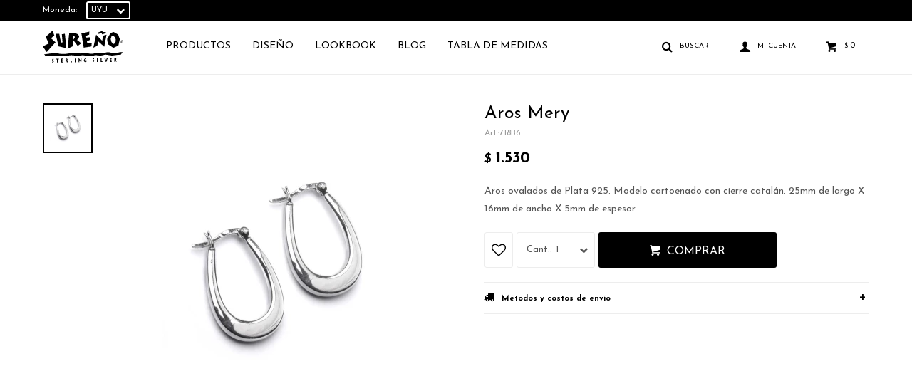

--- FILE ---
content_type: text/html; charset=utf-8
request_url: https://surenosilver.com/catalogo/aros-mery_718B6_718B6
body_size: 7192
content:
 <!DOCTYPE html> <html lang="es" class="no-js"> <head itemscope itemtype="http://schema.org/WebSite"> <meta charset="utf-8" /> <script> const GOOGLE_MAPS_CHANNEL_ID = '38'; </script> <link rel='preconnect' href='https://f.fcdn.app' /> <link rel='preconnect' href='https://fonts.googleapis.com' /> <link rel='preconnect' href='https://www.facebook.com' /> <link rel='preconnect' href='https://www.google-analytics.com' /> <link rel="dns-prefetch" href="https://cdnjs.cloudflare.com" /> <title itemprop='name'>Aros Mery — Sureño</title> <meta name="description" content="Aros ovalados de Plata 925. Modelo cartoenado con cierre catalán. 25mm de largo X 16mm de ancho X 5mm de espesor." /> <meta name="keywords" content="" /> <link itemprop="url" rel="canonical" href="https://surenosilver.com/catalogo/aros-mery_718B6_718B6" /> <meta property="og:title" content="Aros Mery — Sureño" /><meta property="og:description" content="Aros ovalados de Plata 925. Modelo cartoenado con cierre catalán. 25mm de largo X 16mm de ancho X 5mm de espesor." /><meta property="og:type" content="product" /><meta property="og:image" content="https://f.fcdn.app/imgs/6922bc/surenosilver.com/sureuy/8745/webp/catalogo/718B6718B61/460x460/aros-mery-aros-mery.jpg"/><meta property="og:url" content="https://surenosilver.com/catalogo/aros-mery_718B6_718B6" /><meta property="og:site_name" content="Sureño" /> <meta name='twitter:description' content='Aros ovalados de Plata 925. Modelo cartoenado con cierre catalán. 25mm de largo X 16mm de ancho X 5mm de espesor.' /> <meta name='twitter:image' content='https://f.fcdn.app/imgs/6922bc/surenosilver.com/sureuy/8745/webp/catalogo/718B6718B61/460x460/aros-mery-aros-mery.jpg' /> <meta name='twitter:url' content='https://surenosilver.com/catalogo/aros-mery_718B6_718B6' /> <meta name='twitter:card' content='summary' /> <meta name='twitter:title' content='Aros Mery — Sureño' /> <script>document.getElementsByTagName('html')[0].setAttribute('class', 'js ' + ('ontouchstart' in window || navigator.msMaxTouchPoints ? 'is-touch' : 'no-touch'));</script> <script> var FN_TC = { M1 : 40, M2 : 1 }; </script> <meta id='viewportMetaTag' name="viewport" content="width=device-width, initial-scale=1.0, maximum-scale=1,user-scalable=no"> <link rel="shortcut icon" href="https://f.fcdn.app/assets/commerce/surenosilver.com/5c5f_b12f/public/web/favicon.ico" /> <link rel="apple-itouch-icon" href="https://f.fcdn.app/assets/commerce/surenosilver.com/533f_1695/public/web/favicon.png" /> <!--<link href="https://fonts.googleapis.com/css?family=Nunito:400,400i,700,700i" rel="stylesheet">--> <link href="https://fonts.googleapis.com/css2?family=Josefin+Sans:ital,wght@0,400;0,700;1,400;1,700&display=swap" rel="stylesheet"> <link href="https://f.fcdn.app/assets/commerce/surenosilver.com/0000_9566/s.28935613456462921131262132734126.css" rel="stylesheet"/> <script src="https://f.fcdn.app/assets/commerce/surenosilver.com/0000_9566/s.56590875951353943132210325815266.js"></script> <!--[if lt IE 9]> <script type="text/javascript" src="https://cdnjs.cloudflare.com/ajax/libs/html5shiv/3.7.3/html5shiv.js"></script> <![endif]--> <link rel="manifest" href="https://f.fcdn.app/assets/manifest.json" /> </head> <body id='pgCatalogoDetalle' class='headerMenuFullWidth footer1 headerSubMenuFade buscadorSlideTop compraSlide compraLeft filtrosFixed fichaMobileFixedActions layout03'> <div id="pre"> <div id="wrapper"> <header id="header" role="banner"> <div class="cnt"> <div id="logo"><a href="/"><img src="https://f.fcdn.app/assets/commerce/surenosilver.com/12e2_5c95/public/web/img/logo.svg" alt="Sureño" /></a></div> <nav id="menu" data-fn="fnMainMenu"> <ul class="lst main"> <li class="it productos"> <a target="_self" href="https://surenosilver.com/productos" class="tit">Productos</a> <div class="subMenu"> <div class="cnt"> <ul> <li class=" anillos"><a target="_self" href="https://surenosilver.com/productos/anillos" class="tit">Anillos</a></li> <li class=" cadenas"><a target="_self" href="https://surenosilver.com/productos/cadenas" class="tit">Cadenas</a></li> <li class=" caravanas"><a target="_self" href="https://surenosilver.com/productos/caravanas" class="tit">Caravanas</a></li> <li class=" colgantes"><a target="_self" href="https://surenosilver.com/productos/colgantes" class="tit">Colgantes</a></li> <li class=" pulseras"><a target="_self" href="https://surenosilver.com/productos/pulseras" class="tit">Pulseras</a></li> <li class=" otros"><a target="_self" href="https://surenosilver.com/productos/otros" class="tit">Otros</a></li> </ul> </div> </div> </li> <li class="it diseno"> <a target="_self" href="https://surenosilver.com/diseno" class="tit">Diseño</a> <div class="subMenu"> <div class="cnt"> <ul> <li class=" diseno plata-lisa"><a target="_self" href="https://surenosilver.com/diseno?diseno=plata-lisa" class="tit">Plata lisa</a></li> <li class=" diseno plata-trabajada"><a target="_self" href="https://surenosilver.com/diseno?diseno=plata-trabajada" class="tit">Plata trabajada</a></li> <li class=" diseno plata-y-piedra-nepal"><a target="_self" href="https://surenosilver.com/diseno?diseno=plata-y-piedra-nepal" class="tit">Plata y piedra</a></li> <li class=" diseno plata-martillada"><a target="_self" href="https://surenosilver.com/diseno?diseno=plata-martillada" class="tit">Plata martillada</a></li> <li class=" diseno plata-mate"><a target="_self" href="https://surenosilver.com/diseno?diseno=plata-mate" class="tit">Plata Mate</a></li> <li class=" diseno niquel-y-piedra"><a target="_self" href="https://surenosilver.com/diseno?diseno=niquel-y-piedra" class="tit">Niquel y piedra</a></li> <li class=" diseno alpaca-con-bano-de-plata"><a target="_self" href="https://surenosilver.com/diseno?diseno=alpaca-con-bano-de-plata" class="tit">Alpaca con baño de plata</a></li> </ul> </div> </div> </li> <li class="it "> <a target="_self" href="https://surenosilver.com/lookbooks" class="tit">Lookbook</a> </li> <li class="it "> <a target="_self" href="https://surenosilver.com/blog" class="tit">Blog</a> </li> <li class="it "> <a target="_self" href="https://surenosilver.com/tabla" class="tit">TABLA DE MEDIDAS</a> </li> </ul> </nav> <div class="toolsItem frmBusqueda" data-version='1'> <button type="button" class="btnItem btnMostrarBuscador"> <span class="ico"></span> <span class="txt"></span> </button> <form action="/catalogo"> <div class="cnt"> <span class="btnCerrar"> <span class="ico"></span> <span class="txt"></span> </span> <label class="lbl"> <b>Buscar productos</b> <input maxlength="48" required="" autocomplete="off" type="search" name="q" placeholder="Buscar productos..." /> </label> <button class="btnBuscar" type="submit"> <span class="ico"></span> <span class="txt"></span> </button> </div> </form> </div> <div class="toolsItem accesoMiCuentaCnt" data-logged="off" data-version='1'> <a href="/mi-cuenta" class="btnItem btnMiCuenta"> <span class="ico"></span> <span class="txt"></span> <span class="usuario"> <span class="nombre"></span> <span class="apellido"></span> </span> </a> <div class="miCuentaMenu"> <ul class="lst"> <li class="it"><a href='/mi-cuenta/mis-datos' class="tit" >Mis datos</a></li> <li class="it"><a href='/mi-cuenta/direcciones' class="tit" >Mis direcciones</a></li> <li class="it"><a href='/mi-cuenta/compras' class="tit" >Mis compras</a></li> <li class="it"><a href='/mi-cuenta/wish-list' class="tit" >Wish List</a></li> <li class="it itSalir"><a href='/salir' class="tit" >Salir</a></li> </ul> </div> </div> <div id="miCompra" data-show="off" data-fn="fnMiCompra" class="toolsItem" data-version="1"> </div> <div id="infoTop"><span class="tel">095075196</span> <span class="info">Domingos a Jueves: 12 a 20 hs- Viernes y Sábados: 12 a 21 hs.</span></div> <nav id="menuTop"> <ul class="lst"> <li class="it" id="itCambioMoneda"> <div class="cnt"> <span class="lbl">Moneda:</span> <select class="cboMonedas"> <option value="M1" >UYU</option> <option value="M2" >USD</option> </select> </div> </li> </ul> </nav> <a id="btnMainMenuMobile" href="javascript:mainMenuMobile.show();"><span class="ico">&#59421;</span><span class="txt">Menú</span></a> </div> </header> <!-- end:header --> <div id="central"> <section id="main" role="main"> <div id="fichaProducto" class="" data-tit="Aros Mery" data-totImagenes="1" data-agotado="off"> <div class="cnt"> <div class="imagenProducto"> <div class="zoom"> <a class="img" href="//f.fcdn.app/imgs/423eac/surenosilver.com/sureuy/8745/webp/catalogo/718B6718B61/2000-2000/aros-mery-aros-mery.jpg"> <img loading='lazy' src='//f.fcdn.app/imgs/6922bc/surenosilver.com/sureuy/8745/webp/catalogo/718B6718B61/460x460/aros-mery-aros-mery.jpg' alt='Aros Mery Aros Mery' width='460' height='460' /> </a> </div> <div class="cocardas"></div><div class="imagenesArticulo"> <div class="cnt"> <div class="it"><img loading='lazy' data-src-g="//f.fcdn.app/imgs/39301b/surenosilver.com/sureuy/8745/webp/catalogo/718B6718B61/1920-1200/aros-mery-aros-mery.jpg" src='//f.fcdn.app/imgs/6922bc/surenosilver.com/sureuy/8745/webp/catalogo/718B6718B61/460x460/aros-mery-aros-mery.jpg' alt='Aros Mery Aros Mery' width='460' height='460' /></div> </div> </div> </div> <ul class="lst lstThumbs"> <li class="it"> <a target="_blank" data-standard="//f.fcdn.app/imgs/6922bc/surenosilver.com/sureuy/8745/webp/catalogo/718B6718B61/460x460/aros-mery-aros-mery.jpg" href="//f.fcdn.app/imgs/423eac/surenosilver.com/sureuy/8745/webp/catalogo/718B6718B61/2000-2000/aros-mery-aros-mery.jpg"><img loading='lazy' src='//f.fcdn.app/imgs/6922bc/surenosilver.com/sureuy/8745/webp/catalogo/718B6718B61/460x460/aros-mery-aros-mery.jpg' alt='Aros Mery Aros Mery' width='460' height='460' /></a> </li> </ul> <div id="imgsMobile" data-fn="fnGaleriaProducto"> <div class="imagenesArticulo"> <div class="cnt"> <div class="it"><img loading='lazy' data-src-g="//f.fcdn.app/imgs/39301b/surenosilver.com/sureuy/8745/webp/catalogo/718B6718B61/1920-1200/aros-mery-aros-mery.jpg" src='//f.fcdn.app/imgs/6922bc/surenosilver.com/sureuy/8745/webp/catalogo/718B6718B61/460x460/aros-mery-aros-mery.jpg' alt='Aros Mery Aros Mery' width='460' height='460' /></div> </div> </div> </div> <div class="hdr"> <h1 class="tit">Aros Mery</h1> <div class="cod">718B6</div> </div> <div class="preciosWrapper"> <div class="precios"> <strong class="precio venta"><span class="sim">$</span> <span class="monto">1.530</span></strong> </div> </div> <div class="desc"> <p>Aros ovalados de Plata 925. Modelo cartoenado con cierre catalán. 25mm de largo X 16mm de ancho X 5mm de espesor.</p> </div> <div style="display: none;" id="_jsonDataFicha_"> {"sku":{"fen":"1:718B6:718B6:U:1","com":"718B6::U"},"producto":{"codigo":"718B6","nombre":"Aros Mery","categoria":"Caravanas","marca":"Sure\u00f1o"},"variante":{"codigo":"718B6","codigoCompleto":"718B6718B6","nombre":"Aros Mery","nombreCompleto":"Aros Mery","img":{"u":"\/\/f.fcdn.app\/imgs\/50c237\/surenosilver.com\/sureuy\/8745\/webp\/catalogo\/718B6718B61\/1024-1024\/aros-mery-aros-mery.jpg"},"url":"https:\/\/surenosilver.com\/catalogo\/aros-mery_718B6_718B6","tieneStock":true,"ordenVariante":"999"},"nomPresentacion":"Talle \u00fanico","nombre":"Aros Mery","nombreCompleto":"Aros Mery","precioMonto":1530,"moneda":{"nom":"M1","nro":858,"cod":"UYU","sim":"$"},"sale":false,"outlet":false,"nuevo":false,"carac":{"diseno":"Plata lisa","material":"Plata 925"}} </div> <form id="frmComprarArticulo" class="frmComprar" action="/mi-compra?o=agregar" method="post"> <div class="cnt"> <input type="hidden" name="sku" value="1:718B6:718B6:U:1" /> <div id="mainActions"> <span class="btnWishlist" data-fn="fnEditWishList" data-cod-producto="718B6" data-cod-variante="718B6"> </span> <select required name="qty" class="custom"> <option>1</option> <option>2</option> <option>3</option> <option>4</option> <option>5</option> <option>6</option> <option>7</option> <option>8</option> <option>9</option> <option>10</option> </select> <button id="btnComprar" type="submit" class="btn btn01">Comprar</button> </div> </div> </form> <div id="infoEnvio" class="blk" data-fn="fnAmpliarInfoEnvio"> <div class="hdr"> <strong class="tit">Métodos y costos de envío</strong> </div> <div class="cnt"> <ul> <li> <strong>Envíos Montevideo - 3 días hábiles:</strong><br> Envío sin costo en compras mayores a $ 2.500 | Costo normal: $ 230. </li> <li> <strong>Envíos Interior de Uruguay - 5 días hábiles:</strong><br> Envío sin costo en compras mayores a $ 2.500 | Costo normal: $ 230. </li> <li> <strong>Retiro sin costo Sureño Punta Carretas 1 día hábil:</strong><br> Costo normal: $ 0. </li> </ul> </div> </div> <!-- <div class="blkCompartir"> <a class="btnFacebook" title="Compartir en Facebook" target="_blank" href="http://www.facebook.com/share.php?u=https://surenosilver.com/catalogo/aros-mery_718B6_718B6"><span class="ico">&#59392;</span><span class="txt">Facebook</span></a> <a class="btnTwitter" title="Compartir en Twitter" target="_blank" href="https://twitter.com/intent/tweet?url=https%3A%2F%2Fsurenosilver.com%2Fcatalogo%2Faros-mery_718B6_718B6&text=Me%20gust%C3%B3%20el%20producto%20Aros%20Mery"><span class="ico">&#59393;</span><span class="txt">Twitter</span></a> <a class="btnPinterest" title="Compartir en Pinterest" target="_blank" href="http://pinterest.com/pin/create/bookmarklet/?media=http://f.fcdn.app/imgs/eeb153/surenosilver.com/sureuy/8745/webp/catalogo/718B6718B61/460_460/aros-mery-aros-mery.jpg&url=https://surenosilver.com/catalogo/aros-mery_718B6_718B6&is_video=false&description=Aros+Mery"><span class="ico">&#59395;</span><span class="txt">Pinterest</span></a> <a class="btnWhatsapp" title="Compartir en Whatsapp" target="_blank" href="whatsapp://send?text=Me+gust%C3%B3+el+producto+https%3A%2F%2Fsurenosilver.com%2Fcatalogo%2Faros-mery_718B6_718B6" data-action="share/whatsapp/share"><span class="ico">&#59398;</span><span class="txt">Whatsapp</span></a> </div> --> </div> <div class="tabs blkDetalle" data-fn="fnCrearTabs"> </div> <div class="nav" id="blkProductosRelacionados" data-fn="fnSwiperProductos" data-breakpoints-slides='[2,3,4]' data-breakpoints-spacing='[10,15,20]'> <div class="swiper blkProductos"> <div class="hdr"> <div class="tit">Productos que te pueden interesar</div> </div> <div class="cnt"> <div class='articleList aListProductos ' data-tot='6' data-totAbs='0' data-cargarVariantes='0'><div class='it' data-disp='1' data-codProd='718A3' data-codVar='718A3' data-im='//f.fcdn.app/imgs/258a1d/surenosilver.com/sureuy/fc64/webp/catalogo/718A3718A30/40x40/aros-lia-aros-lia.jpg'><div class='cnt'><a class="img" href="https://surenosilver.com/catalogo/aros-lia_718A3_718A3" title="Aros Lia"> <div class="cocardas"></div> <img loading='lazy' src='//f.fcdn.app/imgs/59b177/surenosilver.com/sureuy/fc64/webp/catalogo/718A3718A31/460x460/aros-lia-aros-lia.jpg' alt='Aros Lia Aros Lia' width='460' height='460' /> </a> <div class="info"> <a class="tit" href="https://surenosilver.com/catalogo/aros-lia_718A3_718A3" title="Aros Lia">Aros Lia</a> <div class="precios"> <strong class="precio venta"><span class="sim">$</span> <span class="monto">1.530</span></strong> </div> <!--<button class="btn btn01 btnComprar" onclick="miCompra.agregarArticulo('1:718A3:718A3:U:1',1)" data-sku="1:718A3:718A3:U:1"><span></span></button>--> <div class="variantes"></div> <!--<div class="marca">Sureño</div>--> <!--<div class="desc">Caravanas de plata 925.<br /> Aros alargados con lineas rectas y cierre catalán.<br /> Medidas - 2,7 cm de largo X 0,4 cm de ancho X 0,2 cm de espesor.</div>--> </div><input type="hidden" class="json" style="display:none" value="{&quot;sku&quot;:{&quot;fen&quot;:&quot;1:718A3:718A3:U:1&quot;,&quot;com&quot;:&quot;718A3::U&quot;},&quot;producto&quot;:{&quot;codigo&quot;:&quot;718A3&quot;,&quot;nombre&quot;:&quot;Aros Lia&quot;,&quot;categoria&quot;:&quot;Caravanas&quot;,&quot;marca&quot;:&quot;Sure\u00f1o&quot;},&quot;variante&quot;:{&quot;codigo&quot;:&quot;718A3&quot;,&quot;codigoCompleto&quot;:&quot;718A3718A3&quot;,&quot;nombre&quot;:&quot;Aros Lia&quot;,&quot;nombreCompleto&quot;:&quot;Aros Lia&quot;,&quot;img&quot;:{&quot;u&quot;:&quot;\/\/f.fcdn.app\/imgs\/52f39e\/surenosilver.com\/sureuy\/fc64\/webp\/catalogo\/718A3718A31\/1024-1024\/aros-lia-aros-lia.jpg&quot;},&quot;url&quot;:&quot;https:\/\/surenosilver.com\/catalogo\/aros-lia_718A3_718A3&quot;,&quot;tieneStock&quot;:false,&quot;ordenVariante&quot;:&quot;999&quot;},&quot;nomPresentacion&quot;:&quot;Talle \u00fanico&quot;,&quot;nombre&quot;:&quot;Aros Lia&quot;,&quot;nombreCompleto&quot;:&quot;Aros Lia&quot;,&quot;precioMonto&quot;:1530,&quot;moneda&quot;:{&quot;nom&quot;:&quot;M1&quot;,&quot;nro&quot;:858,&quot;cod&quot;:&quot;UYU&quot;,&quot;sim&quot;:&quot;$&quot;},&quot;sale&quot;:false,&quot;outlet&quot;:false,&quot;nuevo&quot;:false}" /></div></div><div class='it' data-disp='1' data-codProd='718A2' data-codVar='718A2' data-im='//f.fcdn.app/imgs/6349aa/surenosilver.com/sureuy/1919/webp/catalogo/718A2718A20/40x40/nepal-likor-nepal-likor.jpg'><div class='cnt'><a class="img" href="https://surenosilver.com/catalogo/nepal-likor_718A2_718A2" title="Nepal Likor"> <div class="cocardas"></div> <img loading='lazy' src='//f.fcdn.app/imgs/ee947d/surenosilver.com/sureuy/1919/webp/catalogo/718A2718A21/460x460/nepal-likor-nepal-likor.jpg' alt='Nepal Likor Nepal Likor' width='460' height='460' /> </a> <div class="info"> <a class="tit" href="https://surenosilver.com/catalogo/nepal-likor_718A2_718A2" title="Nepal Likor">Nepal Likor</a> <div class="precios"> <strong class="precio venta"><span class="sim">$</span> <span class="monto">1.530</span></strong> </div> <!--<button class="btn btn01 btnComprar" onclick="miCompra.agregarArticulo('1:718A2:718A2:U:1',1)" data-sku="1:718A2:718A2:U:1"><span></span></button>--> <div class="variantes"></div> <!--<div class="marca">Sureño</div>--> <!--<div class="desc">Caravanas Nepal de níquel con turquesas y coral.<br /> Cierre gancho hippie.<br /> Medidas- 4,9 cm de largo X 2,5 cm de ancho X 0,4 cm de espesor.</div>--> </div><input type="hidden" class="json" style="display:none" value="{&quot;sku&quot;:{&quot;fen&quot;:&quot;1:718A2:718A2:U:1&quot;,&quot;com&quot;:&quot;718A2::U&quot;},&quot;producto&quot;:{&quot;codigo&quot;:&quot;718A2&quot;,&quot;nombre&quot;:&quot;Nepal Likor&quot;,&quot;categoria&quot;:&quot;Caravanas&quot;,&quot;marca&quot;:&quot;Sure\u00f1o&quot;},&quot;variante&quot;:{&quot;codigo&quot;:&quot;718A2&quot;,&quot;codigoCompleto&quot;:&quot;718A2718A2&quot;,&quot;nombre&quot;:&quot;Nepal Likor&quot;,&quot;nombreCompleto&quot;:&quot;Nepal Likor&quot;,&quot;img&quot;:{&quot;u&quot;:&quot;\/\/f.fcdn.app\/imgs\/3936c8\/surenosilver.com\/sureuy\/1919\/webp\/catalogo\/718A2718A21\/1024-1024\/nepal-likor-nepal-likor.jpg&quot;},&quot;url&quot;:&quot;https:\/\/surenosilver.com\/catalogo\/nepal-likor_718A2_718A2&quot;,&quot;tieneStock&quot;:false,&quot;ordenVariante&quot;:&quot;999&quot;},&quot;nomPresentacion&quot;:&quot;Talle \u00fanico&quot;,&quot;nombre&quot;:&quot;Nepal Likor&quot;,&quot;nombreCompleto&quot;:&quot;Nepal Likor&quot;,&quot;precioMonto&quot;:1530,&quot;moneda&quot;:{&quot;nom&quot;:&quot;M1&quot;,&quot;nro&quot;:858,&quot;cod&quot;:&quot;UYU&quot;,&quot;sim&quot;:&quot;$&quot;},&quot;sale&quot;:false,&quot;outlet&quot;:false,&quot;nuevo&quot;:false}" /></div></div><div class='it' data-disp='1' data-codProd='718A1' data-codVar='718A1' data-im='//f.fcdn.app/imgs/fd3bf6/surenosilver.com/sureuy/ff6d/webp/catalogo/718A1718A10/40x40/nepal-thabat-nepal-thabat.jpg'><div class='cnt'><a class="img" href="https://surenosilver.com/catalogo/nepal-thabat_718A1_718A1" title="Nepal Thabat"> <div class="cocardas"></div> <img loading='lazy' src='//f.fcdn.app/imgs/73b6c4/surenosilver.com/sureuy/ff6d/webp/catalogo/718A1718A11/460x460/nepal-thabat-nepal-thabat.jpg' alt='Nepal Thabat Nepal Thabat' width='460' height='460' /> </a> <div class="info"> <a class="tit" href="https://surenosilver.com/catalogo/nepal-thabat_718A1_718A1" title="Nepal Thabat">Nepal Thabat</a> <div class="precios"> <strong class="precio venta"><span class="sim">$</span> <span class="monto">1.530</span></strong> </div> <!--<button class="btn btn01 btnComprar" onclick="miCompra.agregarArticulo('1:718A1:718A1:U:1',1)" data-sku="1:718A1:718A1:U:1"><span></span></button>--> <div class="variantes"></div> <!--<div class="marca">Sureño</div>--> <!--<div class="desc">Caravanas de Nepal con turquesas y de níquel.<br /> Cierre gancho hippie de plata.<br /> Medidas - 5,6 cm de largo X 3 cm de ancho X 0,5 cm de espesor.</div>--> </div><input type="hidden" class="json" style="display:none" value="{&quot;sku&quot;:{&quot;fen&quot;:&quot;1:718A1:718A1:U:1&quot;,&quot;com&quot;:&quot;718A1::U&quot;},&quot;producto&quot;:{&quot;codigo&quot;:&quot;718A1&quot;,&quot;nombre&quot;:&quot;Nepal Thabat&quot;,&quot;categoria&quot;:&quot;Caravanas&quot;,&quot;marca&quot;:&quot;Sure\u00f1o&quot;},&quot;variante&quot;:{&quot;codigo&quot;:&quot;718A1&quot;,&quot;codigoCompleto&quot;:&quot;718A1718A1&quot;,&quot;nombre&quot;:&quot;Nepal Thabat&quot;,&quot;nombreCompleto&quot;:&quot;Nepal Thabat&quot;,&quot;img&quot;:{&quot;u&quot;:&quot;\/\/f.fcdn.app\/imgs\/ee907a\/surenosilver.com\/sureuy\/ff6d\/webp\/catalogo\/718A1718A11\/1024-1024\/nepal-thabat-nepal-thabat.jpg&quot;},&quot;url&quot;:&quot;https:\/\/surenosilver.com\/catalogo\/nepal-thabat_718A1_718A1&quot;,&quot;tieneStock&quot;:false,&quot;ordenVariante&quot;:&quot;999&quot;},&quot;nomPresentacion&quot;:&quot;Talle \u00fanico&quot;,&quot;nombre&quot;:&quot;Nepal Thabat&quot;,&quot;nombreCompleto&quot;:&quot;Nepal Thabat&quot;,&quot;precioMonto&quot;:1530,&quot;moneda&quot;:{&quot;nom&quot;:&quot;M1&quot;,&quot;nro&quot;:858,&quot;cod&quot;:&quot;UYU&quot;,&quot;sim&quot;:&quot;$&quot;},&quot;sale&quot;:false,&quot;outlet&quot;:false,&quot;nuevo&quot;:false}" /></div></div><div class='it' data-disp='1' data-codProd='720A2' data-codVar='720A2' data-im='//f.fcdn.app/imgs/bbcc7d/surenosilver.com/sureuy/20e6/webp/catalogo/720A2720A20/40x40/aros-u-aros-u.jpg'><div class='cnt'><a class="img" href="https://surenosilver.com/catalogo/aros-u_720A2_720A2" title="Aros U"> <div class="cocardas"></div> <img loading='lazy' src='//f.fcdn.app/imgs/3613cb/surenosilver.com/sureuy/20e6/webp/catalogo/720A2720A21/460x460/aros-u-aros-u.jpg' alt='Aros U Aros U' width='460' height='460' /> </a> <div class="info"> <a class="tit" href="https://surenosilver.com/catalogo/aros-u_720A2_720A2" title="Aros U">Aros U</a> <div class="precios"> <strong class="precio venta"><span class="sim">$</span> <span class="monto">1.700</span></strong> </div> <!--<button class="btn btn01 btnComprar" onclick="miCompra.agregarArticulo('1:720A2:720A2:U:1',1)" data-sku="1:720A2:720A2:U:1"><span></span></button>--> <div class="variantes"></div> <!--<div class="marca">Sureño</div>--> <!--<div class="desc">Caravanas de plata 925 con forma de una larga letra U.<br /> Aros con cierre catalán.<br /> Medidas - 5,5 cm de largo</div>--> </div><input type="hidden" class="json" style="display:none" value="{&quot;sku&quot;:{&quot;fen&quot;:&quot;1:720A2:720A2:U:1&quot;,&quot;com&quot;:&quot;720A2::U&quot;},&quot;producto&quot;:{&quot;codigo&quot;:&quot;720A2&quot;,&quot;nombre&quot;:&quot;Aros U&quot;,&quot;categoria&quot;:&quot;Caravanas&quot;,&quot;marca&quot;:&quot;Sure\u00f1o&quot;},&quot;variante&quot;:{&quot;codigo&quot;:&quot;720A2&quot;,&quot;codigoCompleto&quot;:&quot;720A2720A2&quot;,&quot;nombre&quot;:&quot;Aros U&quot;,&quot;nombreCompleto&quot;:&quot;Aros U&quot;,&quot;img&quot;:{&quot;u&quot;:&quot;\/\/f.fcdn.app\/imgs\/de7376\/surenosilver.com\/sureuy\/20e6\/webp\/catalogo\/720A2720A21\/1024-1024\/aros-u-aros-u.jpg&quot;},&quot;url&quot;:&quot;https:\/\/surenosilver.com\/catalogo\/aros-u_720A2_720A2&quot;,&quot;tieneStock&quot;:false,&quot;ordenVariante&quot;:&quot;999&quot;},&quot;nomPresentacion&quot;:&quot;Talle \u00fanico&quot;,&quot;nombre&quot;:&quot;Aros U&quot;,&quot;nombreCompleto&quot;:&quot;Aros U&quot;,&quot;precioMonto&quot;:1700,&quot;moneda&quot;:{&quot;nom&quot;:&quot;M1&quot;,&quot;nro&quot;:858,&quot;cod&quot;:&quot;UYU&quot;,&quot;sim&quot;:&quot;$&quot;},&quot;sale&quot;:false,&quot;outlet&quot;:false,&quot;nuevo&quot;:false}" /></div></div><div class='it' data-disp='1' data-codProd='720A3' data-codVar='720A3' data-im='//f.fcdn.app/imgs/43167b/surenosilver.com/sureuy/e330/webp/catalogo/720A3720A30/40x40/aros-muv-aros-muv.jpg'><div class='cnt'><a class="img" href="https://surenosilver.com/catalogo/aros-muv_720A3_720A3" title="Aros Muv"> <div class="cocardas"></div> <img loading='lazy' src='//f.fcdn.app/imgs/54fdd4/surenosilver.com/sureuy/e330/webp/catalogo/720A3720A31/460x460/aros-muv-aros-muv.jpg' alt='Aros Muv Aros Muv' width='460' height='460' /> </a> <div class="info"> <a class="tit" href="https://surenosilver.com/catalogo/aros-muv_720A3_720A3" title="Aros Muv">Aros Muv</a> <div class="precios"> <strong class="precio venta"><span class="sim">$</span> <span class="monto">1.700</span></strong> </div> <!--<button class="btn btn01 btnComprar" onclick="miCompra.agregarArticulo('1:720A3:720A3:U:1',1)" data-sku="1:720A3:720A3:U:1"><span></span></button>--> <div class="variantes"></div> <!--<div class="marca">Sureño</div>--> <!--<div class="desc">Caravanas de plata 925. Aros irregulares de estilo.<br /> Cierre catalán.<br /> Medidas - 3,5cm de largo X 1,7 cm de espesor.</div>--> </div><input type="hidden" class="json" style="display:none" value="{&quot;sku&quot;:{&quot;fen&quot;:&quot;1:720A3:720A3:U:1&quot;,&quot;com&quot;:&quot;720A3::U&quot;},&quot;producto&quot;:{&quot;codigo&quot;:&quot;720A3&quot;,&quot;nombre&quot;:&quot;Aros Muv&quot;,&quot;categoria&quot;:&quot;Caravanas&quot;,&quot;marca&quot;:&quot;Sure\u00f1o&quot;},&quot;variante&quot;:{&quot;codigo&quot;:&quot;720A3&quot;,&quot;codigoCompleto&quot;:&quot;720A3720A3&quot;,&quot;nombre&quot;:&quot;Aros Muv&quot;,&quot;nombreCompleto&quot;:&quot;Aros Muv&quot;,&quot;img&quot;:{&quot;u&quot;:&quot;\/\/f.fcdn.app\/imgs\/059024\/surenosilver.com\/sureuy\/e330\/webp\/catalogo\/720A3720A31\/1024-1024\/aros-muv-aros-muv.jpg&quot;},&quot;url&quot;:&quot;https:\/\/surenosilver.com\/catalogo\/aros-muv_720A3_720A3&quot;,&quot;tieneStock&quot;:false,&quot;ordenVariante&quot;:&quot;999&quot;},&quot;nomPresentacion&quot;:&quot;Talle \u00fanico&quot;,&quot;nombre&quot;:&quot;Aros Muv&quot;,&quot;nombreCompleto&quot;:&quot;Aros Muv&quot;,&quot;precioMonto&quot;:1700,&quot;moneda&quot;:{&quot;nom&quot;:&quot;M1&quot;,&quot;nro&quot;:858,&quot;cod&quot;:&quot;UYU&quot;,&quot;sim&quot;:&quot;$&quot;},&quot;sale&quot;:false,&quot;outlet&quot;:false,&quot;nuevo&quot;:false}" /></div></div><div class='it' data-disp='1' data-codProd='720B2' data-codVar='720B2' data-im='//f.fcdn.app/imgs/d581d0/surenosilver.com/sureuy/6ad3/webp/catalogo/720B2720B20/40x40/caravanas-bia-caravanas-bia.jpg'><div class='cnt'><a class="img" href="https://surenosilver.com/catalogo/caravanas-bia_720B2_720B2" title="Caravanas Bia"> <div class="cocardas"></div> <img loading='lazy' src='//f.fcdn.app/imgs/fc5e24/surenosilver.com/sureuy/6ad3/webp/catalogo/720B2720B21/460x460/caravanas-bia-caravanas-bia.jpg' alt='Caravanas Bia Caravanas Bia' width='460' height='460' /> </a> <div class="info"> <a class="tit" href="https://surenosilver.com/catalogo/caravanas-bia_720B2_720B2" title="Caravanas Bia">Caravanas Bia</a> <div class="precios"> <strong class="precio venta"><span class="sim">$</span> <span class="monto">1.700</span></strong> </div> <!--<button class="btn btn01 btnComprar" onclick="miCompra.agregarArticulo('1:720B2:720B2:U:1',1)" data-sku="1:720B2:720B2:U:1"><span></span></button>--> <div class="variantes"></div> <!--<div class="marca">Sureño</div>--> <!--<div class="desc">Caravanas geométricas de Plata 925.</div>--> </div><input type="hidden" class="json" style="display:none" value="{&quot;sku&quot;:{&quot;fen&quot;:&quot;1:720B2:720B2:U:1&quot;,&quot;com&quot;:&quot;720B2::U&quot;},&quot;producto&quot;:{&quot;codigo&quot;:&quot;720B2&quot;,&quot;nombre&quot;:&quot;Caravanas Bia&quot;,&quot;categoria&quot;:&quot;Caravanas&quot;,&quot;marca&quot;:&quot;Sure\u00f1o&quot;},&quot;variante&quot;:{&quot;codigo&quot;:&quot;720B2&quot;,&quot;codigoCompleto&quot;:&quot;720B2720B2&quot;,&quot;nombre&quot;:&quot;Caravanas Bia&quot;,&quot;nombreCompleto&quot;:&quot;Caravanas Bia&quot;,&quot;img&quot;:{&quot;u&quot;:&quot;\/\/f.fcdn.app\/imgs\/4bafb3\/surenosilver.com\/sureuy\/6ad3\/webp\/catalogo\/720B2720B21\/1024-1024\/caravanas-bia-caravanas-bia.jpg&quot;},&quot;url&quot;:&quot;https:\/\/surenosilver.com\/catalogo\/caravanas-bia_720B2_720B2&quot;,&quot;tieneStock&quot;:false,&quot;ordenVariante&quot;:&quot;999&quot;},&quot;nomPresentacion&quot;:&quot;Talle \u00fanico&quot;,&quot;nombre&quot;:&quot;Caravanas Bia&quot;,&quot;nombreCompleto&quot;:&quot;Caravanas Bia&quot;,&quot;precioMonto&quot;:1700,&quot;moneda&quot;:{&quot;nom&quot;:&quot;M1&quot;,&quot;nro&quot;:858,&quot;cod&quot;:&quot;UYU&quot;,&quot;sim&quot;:&quot;$&quot;},&quot;sale&quot;:false,&quot;outlet&quot;:false,&quot;nuevo&quot;:false}" /></div></div></div> </div> </div> </div></div> <div style="display:none;" itemscope itemtype="http://schema.org/Product"> <span itemprop="brand">Sureño</span> <span itemprop="name">Aros Mery</span> <img itemprop="image" src="//f.fcdn.app/imgs/39301b/surenosilver.com/sureuy/8745/webp/catalogo/718B6718B61/1920-1200/aros-mery-aros-mery.jpg" alt="Aros Mery " /> <span itemprop="description">Aros ovalados de Plata 925. Modelo cartoenado con cierre catalán. 25mm de largo X 16mm de ancho X 5mm de espesor.</span> <span itemprop="sku">718B6718B6</span> <link itemprop="itemCondition" href="http://schema.org/NewCondition"/> <span itemprop="offers" itemscope itemtype="http://schema.org/Offer"> <meta itemprop="priceCurrency" content="UYU"/> <meta itemprop="price" content="1530"> <meta itemprop="priceValidUntil" content=""> <link itemprop="itemCondition" href="http://schema.org/NewCondition"/> <link itemprop="availability" href="http://schema.org/InStock"/> <span itemprop="url">https://surenosilver.com/catalogo/aros-mery_718B6_718B6</span> </span> </div> </section> <!-- end:main --> </div> <!-- end:central --> <footer id="footer"> <div class="cnt"> <!----> <div id="historialArtVistos" data-show="off"> </div> <div class="ftrContent"> <div class="datosContacto"> <address> <span class="telefono">095075196</span> <span class="direccion">José Ellauri 350 - Segundo nivel, Montevideo</span> <span class="email">info@surenosilver.com</span> <span class="horario">Domingos a Jueves: 12 a 20 hs- Viernes y Sábados: 12 a 21 hs.</span> </address> <ul class="lst lstRedesSociales"> <li class="it facebook"><a href="https://www.facebook.com/surenosilver" target="_blank" rel="external"><span class="ico">&#59392;</span><span class="txt">Facebook</span></a></li> <li class="it instagram"><a href="https://www.instagram.com/surenosilver/" target="_blank" rel="external"><span class="ico">&#59396;</span><span class="txt">Instagram</span></a></li> </ul> </div> <div class="blk blkSeo"> <div class="hdr"> <div class="tit">Menú SEO</div> </div> <div class="cnt"> <ul class="lst"> </ul> </div> </div> <div class="blk blkEmpresa"> <div class="hdr"> <div class="tit">Empresa</div> </div> <div class="cnt"> <ul class="lst"> <li class="it "><a target="_self" class="tit" href="https://surenosilver.com/nosotros">Sobre nosotros</a></li> <li class="it "><a target="_self" class="tit" href="https://surenosilver.com/preguntas-frecuentes">Preguntas Frecuentes</a></li> <li class="it "><a target="_self" class="tit" href="https://surenosilver.com/tiendas">Locales</a></li> <li class="it "><a target="_self" class="tit" href="https://surenosilver.com/trabaja-con-nosotros">Trabaja con nosotros</a></li> <li class="it "><a target="_self" class="tit" href="https://surenosilver.com/contacto">Contacto</a></li> </ul> </div> </div> <div class="blk blkCompra"> <div class="hdr"> <div class="tit">Compra</div> </div> <div class="cnt"> <ul class="lst"> <li class="it "><a target="_self" class="tit" href="https://surenosilver.com/como-comprar">Cómo comprar</a></li> <li class="it "><a target="_self" class="tit" href="https://surenosilver.com/envios-devoluciones">Envíos y Cambios</a></li> <li class="it "><a target="_self" class="tit" href="https://surenosilver.com/terminos-condiciones">Términos y condiciones</a></li> </ul> </div> </div> <div class="blk blkCuenta"> <div class="hdr"> <div class="tit">Cuenta</div> </div> <div class="cnt"> <ul class="lst"> <li class="it "><a target="_self" class="tit" href="https://surenosilver.com/mi-cuenta">Mi cuenta</a></li> <li class="it "><a target="_self" class="tit" href="https://surenosilver.com/mi-cuenta/compras">Mis compras</a></li> <li class="it "><a target="_self" class="tit" href="https://surenosilver.com/mi-cuenta/direcciones">Mis direcciones</a></li> </ul> </div> </div> <div class="blk blkNewsletter"> <div class="hdr"> <div class="tit">Newsletter</div> </div> <div class="cnt"> <p>¡Suscribite y recibí todas nuestras novedades!</p> <form class="frmNewsletter" action="/ajax?service=registro-newsletter"> <div class="fld-grp"> <div class="fld fldNombre"> <label class="lbl"><b>Nombre</b><input type="text" name="nombre" placeholder="Ingresa tu nombre" /></label> </div> <div class="fld fldApellido"> <label class="lbl"><b>Apellido</b><input type="text" name="apellido" placeholder="Ingresa tu apellido" /></label> </div> <div class="fld fldEmail"> <label class="lbl"><b>E-mail</b><input type="email" name="email" required placeholder="Ingresa tu e-mail" /></label> </div> </div> <div class="actions"> <button type="submit" class="btn btnSuscribirme"><span>Suscribirme</span></button> </div> </form> </div> </div> <div class="sellos"> <div class="blk blkMediosDePago"> <div class="hdr"> <div class="tit">Comprá online con:</div> </div> <div class='cnt'> <ul class='lst lstMediosDePago'> <li class='it visa'><img loading="lazy" src="https://f.fcdn.app/logos/c/visa.svg" alt="visa" height="20" /></li> <li class='it master'><img loading="lazy" src="https://f.fcdn.app/logos/c/master.svg" alt="master" height="20" /></li> <li class='it oca'><img loading="lazy" src="https://f.fcdn.app/logos/c/oca.svg" alt="oca" height="20" /></li> <li class='it lider'><img loading="lazy" src="https://f.fcdn.app/logos/c/lider.svg" alt="lider" height="20" /></li> <li class='it diners'><img loading="lazy" src="https://f.fcdn.app/logos/c/diners.svg" alt="diners" height="20" /></li> <li class='it abitab'><img loading="lazy" src="https://f.fcdn.app/logos/c/abitab.svg" alt="abitab" height="20" /></li> <li class='it redpagos'><img loading="lazy" src="https://f.fcdn.app/logos/c/redpagos.svg" alt="redpagos" height="20" /></li> </ul> </div> </div> <div class="blk blkMediosDeEnvio"> <div class="hdr"> <div class="tit">Entrega:</div> </div> <div class='cnt'> <ul class="lst lstMediosDeEnvio"> </ul> </div> </div> </div> <div class="extras"> <div class="copy">&COPY; Copyright 2026 / Sureño</div> <div class="btnFenicio"><a href="https://fenicio.io?site=Sureño" target="_blank" title="Powered by Fenicio eCommerce Uruguay"><strong>Fenicio eCommerce Uruguay</strong></a></div> </div> </div> </div> </footer> </div> <!-- end:wrapper --> </div> <!-- end:pre --> <div class="loader"> <div></div> </div> <div id="mainMenuMobile"> <span class="btnCerrar"><span class="ico"></span><span class="txt"></span></span> <div class="cnt"> <ul class="lst menu"> <li class="it"><div class="toolsItem accesoMiCuentaCnt" data-logged="off" data-version='1'> <a href="/mi-cuenta" class="btnItem btnMiCuenta"> <span class="ico"></span> <span class="txt"></span> <span class="usuario"> <span class="nombre"></span> <span class="apellido"></span> </span> </a> <div class="miCuentaMenu"> <ul class="lst"> <li class="it"><a href='/mi-cuenta/mis-datos' class="tit" >Mis datos</a></li> <li class="it"><a href='/mi-cuenta/direcciones' class="tit" >Mis direcciones</a></li> <li class="it"><a href='/mi-cuenta/compras' class="tit" >Mis compras</a></li> <li class="it"><a href='/mi-cuenta/wish-list' class="tit" >Wish List</a></li> <li class="it itSalir"><a href='/salir' class="tit" >Salir</a></li> </ul> </div> </div></li> <li class="it productos"> <a class="tit" href="https://surenosilver.com/productos">Productos</a> <div class="subMenu"> <div class="cnt"> <ul class="lst"> <li class="it anillos"><a class="tit" href="https://surenosilver.com/productos/anillos">Anillos</a></li> <li class="it cadenas"><a class="tit" href="https://surenosilver.com/productos/cadenas">Cadenas</a></li> <li class="it caravanas"><a class="tit" href="https://surenosilver.com/productos/caravanas">Caravanas</a></li> <li class="it colgantes"><a class="tit" href="https://surenosilver.com/productos/colgantes">Colgantes</a></li> <li class="it pulseras"><a class="tit" href="https://surenosilver.com/productos/pulseras">Pulseras</a></li> <li class="it otros"><a class="tit" href="https://surenosilver.com/productos/otros">Otros</a></li> </ul> </div> </div> </li> <li class="it diseno"> <a class="tit" href="https://surenosilver.com/diseno">Diseño</a> <div class="subMenu"> <div class="cnt"> <ul class="lst"> <li class="it diseno plata-lisa"><a class="tit" href="https://surenosilver.com/diseno?diseno=plata-lisa">Plata lisa</a></li> <li class="it diseno plata-trabajada"><a class="tit" href="https://surenosilver.com/diseno?diseno=plata-trabajada">Plata trabajada</a></li> <li class="it diseno plata-y-piedra-nepal"><a class="tit" href="https://surenosilver.com/diseno?diseno=plata-y-piedra-nepal">Plata y piedra</a></li> <li class="it diseno plata-martillada"><a class="tit" href="https://surenosilver.com/diseno?diseno=plata-martillada">Plata martillada</a></li> <li class="it diseno plata-mate"><a class="tit" href="https://surenosilver.com/diseno?diseno=plata-mate">Plata Mate</a></li> <li class="it diseno niquel-y-piedra"><a class="tit" href="https://surenosilver.com/diseno?diseno=niquel-y-piedra">Niquel y piedra</a></li> <li class="it diseno alpaca-con-bano-de-plata"><a class="tit" href="https://surenosilver.com/diseno?diseno=alpaca-con-bano-de-plata">Alpaca con baño de plata</a></li> </ul> </div> </div> </li> <li class="it "> <a class="tit" href="https://surenosilver.com/lookbooks">Lookbook</a> </li> <li class="it "> <a class="tit" href="https://surenosilver.com/blog">Blog</a> </li> <li class="it "> <a class="tit" href="https://surenosilver.com/tabla">TABLA DE MEDIDAS</a> </li> <li class="it"> <strong class="tit">Empresa</strong> <div class="subMenu"> <div class="cnt"> <ul class="lst"> <li class="it "><a class="tit" href="https://surenosilver.com/nosotros">Sobre nosotros</a></li> <li class="it "><a class="tit" href="https://surenosilver.com/preguntas-frecuentes">Preguntas Frecuentes</a></li> <li class="it "><a class="tit" href="https://surenosilver.com/tiendas">Locales</a></li> <li class="it "><a class="tit" href="https://surenosilver.com/trabaja-con-nosotros">Trabaja con nosotros</a></li> <li class="it "><a class="tit" href="https://surenosilver.com/contacto">Contacto</a></li> </ul> </div> </div> </li> <li class="it"> <strong class="tit">Compra</strong> <div class="subMenu"> <div class="cnt"> <ul class="lst"> <li class="it "><a class="tit" href="https://surenosilver.com/como-comprar">Cómo comprar</a></li> <li class="it "><a class="tit" href="https://surenosilver.com/envios-devoluciones">Envíos y Cambios</a></li> <li class="it "><a class="tit" href="https://surenosilver.com/terminos-condiciones">Términos y condiciones</a></li> </ul> </div> </div> </li> </ul> </div> </div> <div id="fb-root"></div> </body> </html> 

--- FILE ---
content_type: image/svg+xml
request_url: https://f.fcdn.app/assets/commerce/surenosilver.com/12e2_5c95/public/web/img/logo.svg
body_size: 2202
content:
<?xml version="1.0" encoding="utf-8"?>
<!-- Generator: Adobe Illustrator 23.0.3, SVG Export Plug-In . SVG Version: 6.00 Build 0)  -->
<svg version="1.1" id="Layer_1" xmlns="http://www.w3.org/2000/svg" xmlns:xlink="http://www.w3.org/1999/xlink" x="0px" y="0px"
	 viewBox="0 0 100.9 40.2" style="enable-background:new 0 0 100.9 40.2;" xml:space="preserve">
<style type="text/css">
	.Arched_x0020_Green{fill:url(#SVGID_1_);stroke:#FFFFFF;stroke-width:0.25;stroke-miterlimit:1;}
</style>
<linearGradient id="SVGID_1_" gradientUnits="userSpaceOnUse" x1="-418.835" y1="193.6904" x2="-418.1279" y2="192.9833">
	<stop  offset="0" style="stop-color:#259E2E"/>
	<stop  offset="0.9831" style="stop-color:#1C381D"/>
</linearGradient>
<g>
	<path d="M94.3,27.6c-1.3,0.2-2.5,0.5-4.1,0.6c-1.8,0.1-3.2-0.2-4.7-0.5c-1-0.2-2.1-0.5-3.5-0.6c-1.3-0.1-2.3,0.2-3.3,0.5
		c-0.7,0.2-1.5,0.4-2.4,0.5c-0.4,0-0.8,0.1-1.3,0.1c-0.9,0-1.7-0.1-2.6-0.2c-1-0.1-2.1-0.3-3.5-0.2c-1.6,0.1-2.8,0.4-4,0.7
		c-1.3,0.3-2.6,0.6-4.1,0.6c-0.3,0-0.7,0-1,0c-1.2-0.1-2.2-0.4-3.1-0.6c-1.1-0.3-2.2-0.6-3.6-0.6h-0.1c-1.1,0-2,0.2-2.9,0.4
		c-0.9,0.2-1.7,0.4-2.7,0.4c-0.1,0-0.2,0-0.3,0c-1.4-0.1-2.6-0.2-3.8-0.4c-1.4-0.2-2.7-0.4-4.2-0.4c-0.9,0-1.8,0.1-2.7,0.2
		c-0.7,0.1-1.4,0.2-2.1,0.3c-2.6,0.4-5.5,0.9-8.9,0.9c-2.2,0-4.3-0.2-6.5-0.6c-1.5-0.3-2.9-0.4-4.4-0.4c-2.2,0-4.3,0.3-7,0.7
		c-1.5,0.2-3.3,0.5-5.3,0.7l-0.5,0.1L3.8,32L4,32c3.1-0.3,5.2-0.5,7.3-0.5c1.9,0,3.6,0.1,6.1,0.3c1.1,0.1,2.2,0.1,3.6,0.2
		c0.7,0,1.4,0.1,2,0.1c3.1,0,5.6-0.4,8.8-0.8l1.6-0.2c0.9-0.1,1.8-0.2,2.7-0.2c1.4,0,2.7,0.2,4.1,0.4c1.2,0.2,2.4,0.3,3.8,0.4
		c1.2,0.1,2.2-0.2,3.2-0.4c0.8-0.2,1.7-0.4,2.8-0.4l0.1,0c1.4,0,2.4,0.3,3.5,0.6c1,0.3,1.9,0.6,3.2,0.7c0.4,0,0.7,0,1.1,0
		c1.6,0,2.9-0.3,4.3-0.6c1.2-0.3,2.4-0.6,3.9-0.7c1.3-0.1,2.4,0.1,3.4,0.2c0.8,0.1,1.7,0.2,2.6,0.2c0.4,0,0.9,0,1.3-0.1
		c1-0.1,1.8-0.3,2.5-0.5c1-0.3,1.9-0.5,3.1-0.5c1.3,0.1,2.4,0.3,3.4,0.5c1.5,0.3,2.9,0.6,4.8,0.5c1.5-0.1,2.9-0.3,4.3-0.5
		c2.1-0.3,4-0.5,6.2-0.5l0.1,0l2.1-3.3l-0.5,0C97.4,27,95.9,27.3,94.3,27.6z"/>
	<polygon points="60.8,19.9 60.9,19.9 61.3,16.1 55.8,16.1 55.3,13.2 59.4,11.7 58.6,8.4 58.6,8.3 54.5,8.8 54.2,6.6 58,5.2 
		58.1,5.2 58.4,1.3 48.5,3.6 48.4,3.7 51.3,21.4 	"/>
	<polygon points="5,26.9 16,14.6 10.3,9.6 14.5,6.1 12.3,0.2 12.2,0 3.8,7.8 3.8,7.9 7.5,16.1 0.1,19.9 0,19.9 4.9,26.8 	"/>
	<polygon points="20,19.8 29.4,22 29.6,22 27.7,4.1 27.7,3.9 23.9,4.6 24.8,14.8 22.8,15 20.7,4.1 16,3.9 19.9,19.8 	"/>
	<path d="M38,6.3c1,0,2,0.7,2.2,1.9l-2,3.5l0,0.1l5.5,7.4l0.1,0.1l4.4-3.4l-5.3-4.3c1.8-1.6,2.7-3.1,2.6-4.4C45.2,6,44.5,5,43,4.1
		l0,0c-3.2-1-6.4-1.5-9.7-1.4l-0.1,0l-2.1,20l6.4-3L38,6.3z"/>
	<path d="M81.5,17l6.9,4.6l0.1,0l6.1-2.7l0.1,0l1.8-8.1L94.5,5l0,0l-5.7-3.2l0,0L84.9,3l0,0l-4.3,7.6l0,0L81.5,17L81.5,17z
		 M88.5,6.4l2.3,2.5l0.6,2.5L91,15.7l-2.8,1.2l-2.3-2.9l-0.8-3.4l1-3.5L88.5,6.4z"/>
	<polygon points="69.3,13.3 77,20.3 79.9,5.2 75.5,6.4 74.5,12.8 66.9,5.1 63.3,21.5 68.4,19 	"/>
	<polygon points="74.5,4.7 79.3,3.1 78.7,1.7 75.1,1.8 74.4,0.5 69.6,2.3 68.6,4.3 73.7,3.4 	"/>
	<path d="M13,37.2L13,37.2c-0.2-0.2-0.4-0.3-0.4-0.4c0-0.3,0.5-0.5,0.7-0.6l0.3-0.1l-0.2-1l-0.3,0.1c-0.7,0.2-1.4,0.9-1.4,1.7
		c0,0.6,0.4,0.9,0.8,1.1c0.3,0.2,0.3,0.3,0.3,0.5c0,0.3-0.4,0.5-0.8,0.6l-0.3,0.1l0.3,1l0.3-0.1c0.9-0.3,1.5-1,1.5-1.7
		C13.7,37.7,13.4,37.5,13,37.2z"/>
	<path d="M19.7,35.2c-0.1,0-1,0.1-1.2,0.1l-0.4,0c-0.3,0-1.1,0-1.2,0l-0.3-0.1l0,1.2l0.3-0.1c0.1,0,0.5,0,0.9-0.1l0,0.6
		c0,1.3,0,2.6,0,2.8l0,0.3l1.1,0l0-0.3c0-0.1-0.1-1.5-0.1-2.7l0-0.7c0.4,0,0.8,0,0.9,0l0.4,0.1l0-1.2L19.7,35.2z"/>
	<path d="M24.9,38.8c-0.2,0-0.5,0-0.8,0l0-0.9c0,0,0.1,0,0.1,0c0.2,0,0.4,0,0.5,0H25l0-1.1L24.6,37c-0.1,0-0.3,0-0.5,0.1l0-0.9
		c0.1,0,0.2,0,0.2,0c0.2,0,0.4,0,0.5,0l0.3,0L25,35l-0.3,0.1c-0.1,0-1.2,0.1-1.3,0.1l-0.3,0l0,0.3c0,0.1,0,1,0,1.4l0,1
		c0,0.1,0,1.4,0,1.7l0,0.3h0.3c0,0,0.2,0,0.5,0c0.4,0,0.8,0,1,0l0.3,0l0-1L24.9,38.8z"/>
	<path d="M30.5,37.6c0.4-0.4,0.5-0.8,0.5-1.3c0-0.6-0.4-1.1-1.1-1.2c-0.2,0-0.5,0-0.8,0l-0.4,0l0,0.3c0,0,0,0.3,0,1.4l0,0.8
		c0,1.2,0,1.8,0,1.9l0,0.3l1,0l0-0.3c0-0.1,0-0.9,0-1.4c0.3,0.6,1,1.6,1,1.7l0.2,0.3l0.7-0.8l-0.1-0.2C31.3,38.9,30.8,38,30.5,37.6z
		 M29.7,37.2l0-1.2c0.3,0,0.4,0.2,0.4,0.4C30.1,36.7,29.9,37,29.7,37.2z"/>
	<path d="M36.5,38.7c-0.3,0-0.5,0-0.8,0l0-1.4c0-0.8,0-1.9,0-2l0-0.3l-1,0l0,0.3c0,0.1,0,1.5,0,1.6l0,0.8c0,0.3,0,1.4,0,1.7l0,0.3
		h0.3c0.1,0,0.7,0,1,0c0.2,0,0.4,0,0.4,0h0.3l0-1.1L36.5,38.7z"/>
	<path d="M41.1,37.6l0-0.6c0-0.7,0-1.6,0-1.7l0-0.3l-1,0l0,0.3c0,0.1,0,1.6,0,1.7l0,0.6c0,0.2,0,1.5,0,1.8l0,0.3l1,0l0-0.3
		C41.2,39.2,41.1,38.2,41.1,37.6z"/>
	<path d="M47.3,35.1c0,0.1,0,1.4,0,2.3c-0.7-0.9-1.8-2.5-1.9-2.6l-0.1-0.1h-0.4l0,1.8c0,1.2-0.1,2.5-0.1,2.8l0,0.3l1,0.1l0-0.3
		c0-0.1,0-1,0-1.9c0-0.2,0-0.4,0-0.6c0.7,1,2,2.6,2,2.7l0.1,0.1h0.4v-0.3c0-1.4,0.1-3.9,0.1-4.2l0-0.3l-1-0.1L47.3,35.1z"/>
	<path d="M54.7,38.3l0-0.6c0-0.1,0-0.2,0-0.3l0-0.3l-1,0l0,0.3c0,0,0,0.2,0,0.4l0,0.8c-0.1,0-0.1,0-0.2,0c-0.7,0-1-0.5-1-1
		c0-0.8,0.7-1.6,1.6-1.9l0.2-0.1l-0.2-1.1l-0.3,0.1c-1.7,0.6-2.3,2.1-2.3,2.9c0,1.1,0.8,2,1.9,2l0,0c0.4,0,0.8-0.1,1.1-0.2l0.1-0.1
		v-0.2c0,0,0-0.2,0-0.3C54.7,38.6,54.7,38.4,54.7,38.3z"/>
	<path d="M63.7,36.6L63.7,36.6c-0.2-0.2-0.4-0.3-0.4-0.4c0-0.3,0.5-0.5,0.7-0.6l0.3-0.1l-0.2-1l-0.3,0.1c-0.7,0.2-1.4,0.9-1.4,1.7
		c0,0.6,0.4,0.9,0.8,1.1c0.3,0.2,0.3,0.3,0.3,0.5c0,0.3-0.4,0.5-0.8,0.6l-0.3,0.1l0.3,1l0.3-0.1c0.9-0.3,1.5-1,1.5-1.7
		C64.4,37.1,64.1,36.9,63.7,36.6z"/>
	<path d="M68.9,37.3l0-0.6c0-0.7,0-1.6,0-1.7l0-0.3l-1,0l0,0.3c0,0.1,0,1.5,0,1.7l0,0.6c0,0.1,0,1.5,0,1.8l0,0.3l1,0l0-0.3
		C68.9,38.9,68.9,37.8,68.9,37.3z"/>
	<path d="M74.4,38.3c-0.3,0-0.5,0-0.8,0l0-1.4c0-0.8,0-1.9,0-2l0-0.3l-1,0l0,0.3c0,0.1,0,1.5,0,1.6l0,0.8c0,0.2,0,1.4,0,1.7l0,0.3
		H73c0.1,0,0.6,0,1,0c0.2,0,0.4,0,0.4,0h0.3l0-1.1L74.4,38.3z"/>
	<path d="M80.2,34.6c0,0.1-0.6,1.7-0.9,2.7c-0.3-0.9-0.9-2.5-1-2.6l-0.1-0.4l-0.9,0.7l0.1,0.2c0.1,0.1,0.5,1.4,0.9,2.3
		c0.4,1.2,0.6,1.7,0.7,1.8l0.1,0.1h0.4l0.1-0.2c0.2-0.5,1.4-3.8,1.6-4.1l0.1-0.2l-0.9-0.7L80.2,34.6z"/>
	<path d="M85.9,38.1c-0.2,0-0.5,0-0.7,0l0-0.9h0c0.2,0,0.4,0,0.6,0c0,0,0,0,0,0l0.3,0l0-1l-0.3,0.1c-0.1,0-0.3,0-0.5,0.1l0-0.9
		c0.1,0,0.2,0,0.3,0c0.2,0,0.4,0,0.5,0l0.3,0l-0.1-1l-0.3,0.1c-0.1,0-1.2,0.1-1.3,0.1l-0.3,0l0,0.3c0,0.1,0,1.5,0,1.6l0,0.9
		c0,0.4,0,1.3,0,1.6l0,0.3h0.3c0.1,0,0.5,0,0.9,0c0.3,0,0.5,0,0.5,0h0.3l0-1.1L85.9,38.1z"/>
	<path d="M91.6,36.9c0.4-0.4,0.5-0.8,0.5-1.3c0-0.6-0.4-1.1-1.1-1.2c-0.2,0-0.5-0.1-0.9-0.1l-0.4,0l0,0.3c0,0.1,0,1.3,0,1.5l0,0.5
		c0,0.2,0,1.9,0,2.1l0,0.3l1,0l0-0.3c0-0.1,0-1,0-1.5c0.3,0.6,1,1.6,1,1.7l0.2,0.3l0.7-0.8l-0.1-0.2C92.4,38.2,91.8,37.3,91.6,36.9z
		 M90.7,36.5l0-1.2c0.4,0.1,0.4,0.3,0.4,0.4C91.2,36,91,36.3,90.7,36.5z"/>
	<path d="M99.8,13.4c0-0.3-0.2-0.4-0.4-0.4c-0.2,0-0.5,0-0.7,0c0,0.1,0,0.7,0,0.8l0,0.2c0,0.1,0,1,0,1.1l0.3,0c0,0,0-0.8,0-0.9
		l0-0.9c0.4,0,0.5,0.2,0.5,0.3c0,0.2-0.2,0.4-0.3,0.5c0.1,0.1,0.6,1,0.6,1l0.2-0.2c-0.1-0.1-0.5-0.7-0.5-0.8
		C99.7,13.9,99.8,13.7,99.8,13.4z"/>
	<path d="M99.3,11.9c-0.9,0-1.6,1-1.6,2.2c0,1.2,0.7,2.1,1.6,2.1c0.9,0,1.6-1,1.6-2.2C100.9,12.8,100.2,11.9,99.3,11.9z M99.3,15.9
		c-0.7,0-1.3-0.8-1.3-1.8c0-1,0.5-1.8,1.3-1.9c0.7,0,1.3,0.8,1.3,1.8C100.6,15.1,100.1,15.9,99.3,15.9z"/>
</g>
</svg>
